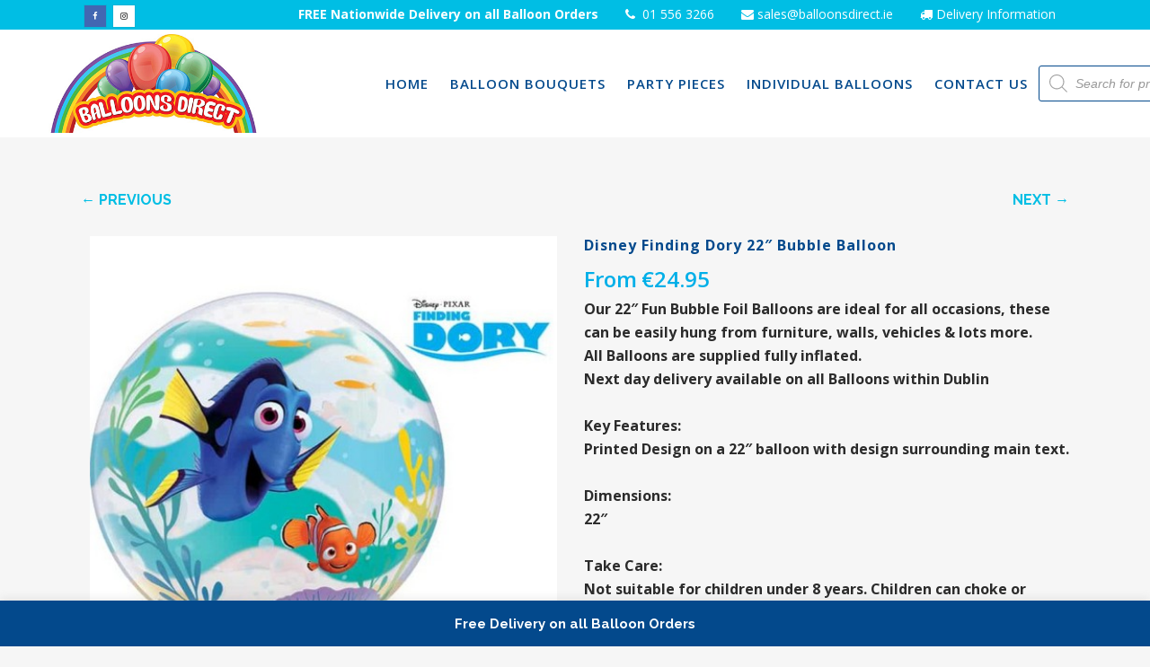

--- FILE ---
content_type: text/css
request_url: https://balloonsdirect.ie/wp-content/themes/AffordableWebsites/style.css?ver=6.8.3
body_size: -62
content:
/*
Theme Name: Affordable Websites
Theme URI: https://www.affordablewebsites.ie
Description: Affordable Websites WordPress Theme
Tags: one-column, two-columns, three-columns, four-columns, left-sidebar, right-sidebar, custom-menu, featured-images, flexible-header, post-formats, sticky-post, threaded-comments, translation-ready
Author: Affordable Websites
Author URI: https://www.affordablewebsites.ie
Text Domain: Affordable Websites
Version: 23.6
License: GNU General Public License
License URI: licence/GPL.txt

CSS changes can be made in files in the /css/ folder. This is a placeholder file required by WordPress, so do not delete it.

*/

.prev_next_buttons {
line-height: 40px;
margin-bottom: 20px;
}
  
.prev_next_buttons a[rel="prev"], .prev_next_buttons a[rel="next"] {
display: block;
	font-weight:bold;
}
  
.prev_next_buttons a[rel="prev"] {
float: right;
}
  
.prev_next_buttons a[rel="next"] {
float: left;
}
  
.prev_next_buttons::after {
content: '';
display: block;
clear:both;
}
.product p{
    font-weight: bold;
}

--- FILE ---
content_type: text/css
request_url: https://balloonsdirect.ie/wp-content/plugins/sctv-sales-countdown-timer/assets/css/shortcode-countdown.min.css?ver=1.0.1.3
body_size: 2082
content:
.woo-sctr-shortcode-countdown-timer-wrap{display:inline-flex;flex-wrap:wrap;max-width:100%;width:100%;padding:10px 0;justify-content:center;clear:both}.woo-sctr-countdown-timer-layout{max-width:100%;min-width:50%;background:#fff;margin:auto;height:auto;text-align:center;align-items:baseline;display:grid;grid-gap:10px;color:#666;font-size:16px;padding:0}.woo-sctr-countdown-timer-layout.woo-sctr-countdown-timer-layout-inline,.woo-sctr-countdown-timer-layout.woo-sctr-countdown-timer-layout-same-line{display:inline-flex;flex-direction:row;flex-wrap:nowrap;justify-content:center;max-width:100%;align-items:center;color:#212121}.woo-sctr-countdown-timer-layout.woo-sctr-countdown-timer-layout-inline>div,.woo-sctr-countdown-timer-layout.woo-sctr-countdown-timer-layout-same-line>div{margin-left:5px;margin-right:5px}.woo-sctr-countdown-timer-wrap{display:inline-flex;max-width:100%;justify-content:center}.woo-sctr-countdown-timer{margin:auto;max-width:100%;align-items:baseline;display:grid;grid-gap:10px;grid-auto-rows:auto;grid-auto-columns:auto}.woo-sctr-countdown-timer.woo-sctr-shortcode-countdown-count-unit-grid-four{grid-template-columns:repeat(4,auto)}.woo-sctr-countdown-timer.woo-sctr-shortcode-countdown-count-unit-grid-three{grid-template-columns:repeat(3,auto)}.woo-sctr-countdown-timer.woo-sctr-shortcode-countdown-count-unit-grid-two{grid-template-columns:repeat(2,auto)}.woo-sctr-countdown-timer.woo-sctr-shortcode-countdown-count-unit-grid-one{grid-template-columns:auto}.woo-sctr-countdown-unit-wrap{display:grid;grid-auto-columns:auto;grid-gap:5px;grid-auto-rows:auto;align-items:center}.woo-sctr-countdown-unit-wrap.woo-sctr-countdown-unit-wrap-two{grid-template-columns:auto auto}.woo-sctr-countdown-unit-wrap .woo-sctr-countdown-unit{display:grid}.woo-sctr-countdown-timer-1 .woo-sctr-countdown-unit .woo-sctr-countdown-value{width:50px;height:50px;border-radius:3px;border:1px solid #666;font-size:30px;background:0 0;color:#212121;display:flex;align-items:center;justify-content:center;line-height:normal}.woo-sctr-countdown-timer-1 .woo-sctr-countdown-unit .woo-sctr-countdown-text{font-size:14px}.woo-sctr-countdown-timer-1.woo-sctr-shortcode-countdown-unit-animation-slide .woo-sctr-countdown-value{position:relative;overflow:hidden}.woo-sctr-countdown-timer-1.woo-sctr-shortcode-countdown-unit-animation-slide .woo-sctr-countdown-value-container{position:absolute;display:grid;left:0;width:100%;max-width:100%;height:200%;top:-100%;grid-auto-rows:1fr;align-items:center;line-height:normal}.woo-sctr-countdown-timer-1.woo-sctr-shortcode-countdown-unit-animation-slide .woo-sctr-countdown-value .woo-sctr-countdown-value-1,.woo-sctr-countdown-timer-1.woo-sctr-shortcode-countdown-unit-animation-slide .woo-sctr-countdown-value .woo-sctr-countdown-value-2{width:100%;height:100%;max-width:100%;max-height:100%;display:flex;align-items:center;justify-content:center;line-height:normal}.woo-sctr-countdown-timer-2 .woo-sctr-countdown-unit{width:70px;height:70px;border-radius:3px;overflow:hidden;vertical-align:middle;grid-template-rows:65% 35%}.woo-sctr-countdown-timer-2 .woo-sctr-countdown-unit .woo-sctr-countdown-value{color:#212121;background:#eee;font-size:30px;line-height:normal;display:flex;align-items:center;justify-content:center}.woo-sctr-countdown-timer-2 .woo-sctr-countdown-unit .woo-sctr-countdown-text{color:#212121;background:#eee;font-size:14px;display:flex;justify-content:center;align-items:center;line-height:normal}.woo-sctr-countdown-timer-2.woo-sctr-shortcode-countdown-unit-animation-slide .woo-sctr-countdown-value{position:relative;overflow:hidden}.woo-sctr-countdown-timer-2.woo-sctr-shortcode-countdown-unit-animation-slide .woo-sctr-countdown-value-container{position:absolute;display:grid;left:0;width:100%;max-width:100%;height:200%;top:-100%;grid-auto-rows:1fr;align-items:center;line-height:normal}.woo-sctr-countdown-timer-2.woo-sctr-shortcode-countdown-unit-animation-slide .woo-sctr-countdown-value .woo-sctr-countdown-value-1,.woo-sctr-countdown-timer-2.woo-sctr-shortcode-countdown-unit-animation-slide .woo-sctr-countdown-value .woo-sctr-countdown-value-2{width:100%;height:100%;max-width:100%;max-height:100%;display:flex;align-items:center;justify-content:center;line-height:normal}.woo-sctr-countdown-timer-3 .woo-sctr-countdown-unit{border-radius:3px;overflow:hidden;vertical-align:middle;grid-template-columns:auto auto;grid-auto-rows:auto;align-items:baseline}.woo-sctr-countdown-timer-3 .woo-sctr-countdown-unit .woo-sctr-countdown-value{color:#212121;font-size:30px}.woo-sctr-countdown-timer-3 .woo-sctr-countdown-unit .woo-sctr-countdown-text{color:#666;font-size:14px}.woo-sctr-countdown-timer-3.woo-sctr-shortcode-countdown-unit-animation-slide .woo-sctr-countdown-value{position:relative;overflow:hidden}.woo-sctr-countdown-timer-3.woo-sctr-shortcode-countdown-unit-animation-slide .woo-sctr-countdown-value-container{position:absolute;display:grid;left:0;width:100%;max-width:100%;height:200%;top:-100%;grid-auto-rows:1fr;align-items:center;line-height:normal}.woo-sctr-countdown-timer-3.woo-sctr-shortcode-countdown-unit-animation-slide .woo-sctr-countdown-value .woo-sctr-countdown-value-1,.woo-sctr-countdown-timer-3.woo-sctr-shortcode-countdown-unit-animation-slide .woo-sctr-countdown-value .woo-sctr-countdown-value-2{width:100%;height:100%;max-width:100%;max-height:100%;display:flex;align-items:center;justify-content:center;line-height:normal}.woo-sctr-countdown-timer-4 .woo-sctr-countdown-value-circle-container{display:inline-flex;line-height:normal;justify-content:center;align-items:center;background:#ececec;color:#212121;font-size:30px;width:70px;height:70px;border-radius:50%;padding:0;position:relative}.woo-sctr-countdown-timer-4 .woo-sctr-countdown-unit .woo-sctr-countdown-value{z-index:2;display:flex;justify-content:center;align-items:center;line-height:normal}.woo-sctr-countdown-timer-4 .woo-sctr-countdown-unit .woo-sctr-countdown-text{color:#212121;font-size:14px}.woo-sctr-countdown-timer-4 .woo-sctr-countdown-value-circle-container::after{background:#fff;border-radius:50%;border:none;width:64px;height:64px;position:absolute;content:'';top:3px;left:3px}.woo-sctr-countdown-timer-4 .woo-sctr-countdown-value-circle-container .woo-sctr-left-half-clipper{border-radius:50%;width:100%;height:100%;position:absolute;clip:rect(0,70px,70px,35px);overflow:hidden}.woo-sctr-countdown-timer-4 .woo-sctr-countdown-value-circle-container.woo-sctr-over50 .woo-sctr-left-half-clipper{clip:rect(auto,auto,auto,auto)}.woo-sctr-countdown-timer-4 .woo-sctr-first50-bar{position:absolute;border-radius:50%;width:100%;height:100%}.woo-sctr-countdown-timer-4 .woo-sctr-over50 .woo-sctr-first50-bar{clip:rect(0,70px,70px,35px);background:#ccc}.woo-sctr-countdown-timer-4 .woo-sctr-value-bar{border-style:solid;border-width:3px;border-color:#ccc;clip:rect(0,35px,70px,0);position:absolute;border-radius:50%;width:100%;height:100%}.woo-sctr-countdown-timer-4.woo-sctr-shortcode-countdown-unit-animation-slide .woo-sctr-countdown-value-circle-container{position:relative;overflow:hidden}.woo-sctr-countdown-timer-4.woo-sctr-shortcode-countdown-unit-animation-slide .woo-sctr-countdown-value-container{position:absolute;display:grid;left:0;width:100%;max-width:100%;height:200%;top:-100%;grid-auto-rows:1fr;align-items:center;line-height:normal}.woo-sctr-countdown-timer-4.woo-sctr-shortcode-countdown-unit-animation-slide .woo-sctr-countdown-value-circle-container .woo-sctr-countdown-value-1,.woo-sctr-countdown-timer-4.woo-sctr-shortcode-countdown-unit-animation-slide .woo-sctr-countdown-value-circle-container .woo-sctr-countdown-value-2{width:100%;height:100%;max-width:100%;max-height:100%;display:flex;align-items:center;justify-content:center;line-height:normal}.woo-sctr-countdown-timer-5 .woo-sctr-countdown-circle-container{width:90px;height:90px;border-radius:50%;border:none;position:relative}.woo-sctr-countdown-timer-5 .woo-sctr-countdown-circle-container .woo-sctr-countdown-circle{position:absolute;width:100%;height:100%;top:0;left:0;background:0 0;border-color:#ececec;border-width:4px;border-style:solid;border-radius:50%;display:inline-grid;grid-auto-rows:auto;grid-template-rows:65% 35%;font-weight:600;overflow:hidden}.woo-sctr-countdown-timer-5 .woo-sctr-countdown-circle-container .woo-sctr-countdown-circle .woo-sctr-countdown-value{color:#212121;font-size:30px;display:flex;justify-content:center;line-height:1;align-items:flex-end}.woo-sctr-countdown-timer-5 .woo-sctr-countdown-circle-container .woo-sctr-countdown-circle .woo-sctr-countdown-text{color:#212121;font-size:14px}.woo-sctr-countdown-timer-5 .woo-sctr-countdown-circle-container .woo-sctr-left-half-clipper{position:absolute;top:0;left:0;width:100%;height:100%;border-radius:50%;clip:rect(0,90px,90px,45px);overflow:hidden}.woo-sctr-countdown-timer-5 .woo-sctr-countdown-circle-container.woo-sctr-over50 .woo-sctr-left-half-clipper{clip:rect(auto,auto,auto,auto)}.woo-sctr-countdown-timer-5 .woo-sctr-countdown-circle-container.woo-sctr-over50 .woo-sctr-first50-bar{position:absolute;top:0;left:0;width:100%;height:100%;border-radius:50%;clip:rect(0,90px,90px,45px);border-style:solid;border-width:4px;border-color:#ccc}.woo-sctr-countdown-timer-5 .woo-sctr-countdown-circle-container .woo-sctr-value-bar{position:absolute;top:0;left:0;width:100%;height:100%;border-radius:50%;clip:rect(0,45px,90px,0);border-style:solid;border-width:4px;border-color:#ccc}.woo-sctr-countdown-timer-5.woo-sctr-shortcode-countdown-unit-animation-slide .woo-sctr-countdown-value{position:relative;overflow:hidden}.woo-sctr-countdown-timer-5.woo-sctr-shortcode-countdown-unit-animation-slide .woo-sctr-countdown-value-container{position:absolute;display:grid;left:0;width:100%;max-width:100%;height:200%;top:-100%;grid-auto-rows:1fr;align-items:flex-end;line-height:normal}.woo-sctr-countdown-timer-5.woo-sctr-shortcode-countdown-unit-animation-slide .woo-sctr-countdown-value-container>span{width:100%;height:100%;display:flex;justify-content:center;line-height:1;align-items:flex-end}.woo-sctr-countdown-timer-6 .woo-sctr-countdown-unit-two-vertical-wrap{grid-gap:4px}.woo-sctr-countdown-timer-6 .woo-sctr-countdown-two-vertical-wrap{position:relative;overflow:hidden;width:48px;height:40px;border-radius:10px;grid-gap:4px;box-shadow:0 3px 4px 0 rgba(0,0,0,.15),inset 2px 4px 0 0 rgba(255,255,255,.08);-webkit-box-shadow:0 3px 4px 0 rgba(0,0,0,.1),inset 2px 4px 0 0 rgba(255,255,255,.08);-moz-box-shadow:0 3px 4px 0 rgba(0,0,0,.1),inset 2px 4px 0 0 rgba(255,255,255,.08)}.woo-sctr-countdown-timer-6 .woo-sctr-countdown-two-vertical-wrap span{position:absolute;left:0;right:0;width:100%;height:100%;font-weight:600;font-size:30px}.woo-sctr-countdown-timer-6 .woo-sctr-countdown-two-vertical-wrap .woo-sctr-countdown-two-vertical-top{height:50%;z-index:2;top:0;color:#ccc;background:#1f1e1e;-webkit-backface-visibility:hidden;-moz-backface-visibility:hidden;-ms-backface-visibility:hidden;backface-visibility:hidden;border:none;overflow:hidden}.woo-sctr-countdown-timer-6 .woo-sctr-countdown-two-vertical-wrap .woo-sctr-countdown-two-vertical-top::before{position:absolute;width:100%;height:200%;content:attr(data-value);top:0;left:0;background:0 0;display:flex;justify-content:center;align-items:center;line-height:normal}.woo-sctr-countdown-timer-6 .woo-sctr-countdown-two-vertical-wrap .woo-sctr-countdown-two-vertical-bottom{z-index:1;color:#fff;background:#383636;display:flex;justify-content:center;line-height:normal;align-items:center}.woo-sctr-countdown-timer-6 .woo-sctr-countdown-text{font-size:14px}.woo-sctr-countdown-timer-6.woo-sctr-shortcode-countdown-unit-animation-slide .woo-sctr-countdown-two-vertical-wrap{border-radius:unset}.woo-sctr-countdown-timer-6.woo-sctr-shortcode-countdown-unit-animation-slide .woo-sctr-countdown-value{width:48px;height:40px;border-radius:10px;position:relative;overflow:hidden}.woo-sctr-countdown-timer-6.woo-sctr-shortcode-countdown-unit-animation-slide .woo-sctr-countdown-value-container{position:absolute;display:grid;left:0;width:100%;max-width:100%;height:200%;top:-100%;grid-auto-rows:1fr;align-items:flex-end;line-height:normal}.woo-sctr-countdown-timer-6.woo-sctr-shortcode-countdown-unit-animation-slide .woo-sctr-countdown-value-container>span{width:100%;height:100%}.woo-sctr-countdown-timer-6.woo-sctr-shortcode-countdown-unit-animation-flip .woo-sctr-countdown-flip-wrap{width:48px;height:40px}.woo-sctr-countdown-timer-6.woo-sctr-shortcode-countdown-unit-animation-flip .woo-sctr-countdown-flip-card{font-size:30px;border-radius:10px}.woo-sctr-countdown-timer-6.woo-sctr-shortcode-countdown-unit-animation-flip .woo-sctr-countdown-flip-back::after,.woo-sctr-countdown-timer-6.woo-sctr-shortcode-countdown-unit-animation-flip .woo-sctr-countdown-flip-back::before,.woo-sctr-countdown-timer-6.woo-sctr-shortcode-countdown-unit-animation-flip .woo-sctr-countdown-flip-bottom,.woo-sctr-countdown-timer-6.woo-sctr-shortcode-countdown-unit-animation-flip .woo-sctr-countdown-flip-top{color:#ccc;background:#1f1e1e;border-radius:10px 10px 0 0}.woo-sctr-countdown-timer-6.woo-sctr-shortcode-countdown-unit-animation-flip .woo-sctr-countdown-flip-bottom{border-radius:0 0 10px 10px;color:#fff;background:#383636}.woo-sctr-countdown-timer-6.woo-sctr-shortcode-countdown-unit-animation-flip .woo-sctr-countdown-flip-bottom::after{height:40px}.woo-sctr-countdown-timer-6.woo-sctr-shortcode-countdown-unit-animation-flip .woo-sctr-countdown-flip-card{box-shadow:0 3px 4px 0 rgba(0,0,0,.15),inset 2px 4px 0 0 rgba(255,255,255,.08)}.woo-sctr-countdown-timer-6.woo-sctr-shortcode-countdown-unit-animation-flip .woo-sctr-countdown-unit-wrap.woo-sctr-countdown-second-wrap .woo-sctr-countdown-flip-wrap{margin-right:5px}.woo-sctr-countdown-timer-7 .woo-sctr-countdown-value-wrap-wrap{display:inline-grid;grid-auto-columns:auto;grid-auto-rows:auto;grid-template-columns:auto auto;grid-gap:5px}.woo-sctr-countdown-timer-7 .woo-sctr-countdown-unit-two-vertical-wrap{grid-gap:5px}.woo-sctr-countdown-timer-7 .woo-sctr-countdown-two-vertical-wrap{position:relative;overflow:hidden;width:50px;height:75px;border-radius:8px;box-shadow:0 3px 4px 0 rgba(0,0,0,.15),inset 2px 4px 0 0 rgba(255,255,255,.08);-webkit-box-shadow:0 3px 4px 0 rgba(0,0,0,.1),inset 2px 4px 0 0 rgba(255,255,255,.08);-moz-box-shadow:0 3px 4px 0 rgba(0,0,0,.1),inset 2px 4px 0 0 rgba(255,255,255,.08)}.woo-sctr-countdown-timer-7 .woo-sctr-countdown-two-vertical-wrap span{position:absolute;left:0;right:0;width:100%;height:100%;font-weight:600;font-size:50px}.woo-sctr-countdown-timer-7 .woo-sctr-countdown-two-vertical-wrap .woo-sctr-countdown-two-vertical-top{height:50%;z-index:2;top:0;color:#ccc;background:#1f1e1e;-webkit-backface-visibility:hidden;-moz-backface-visibility:hidden;-ms-backface-visibility:hidden;backface-visibility:hidden;border:none;overflow:hidden}.woo-sctr-countdown-timer-7:not(.woo-sctr-shortcode-countdown-unit-animation-flip) .woo-sctr-countdown-two-vertical-wrap .woo-sctr-countdown-two-vertical-top::before{content:attr(data-value);position:absolute;top:0;left:0;background:0 0;width:100%;height:200%;display:inline-flex;justify-content:center;align-items:center;line-height:normal}.woo-sctr-countdown-timer-7 .woo-sctr-countdown-two-vertical-wrap .woo-sctr-countdown-two-vertical-bottom{color:#fff;background:#383636;z-index:1;display:inline-flex;justify-content:center;align-items:center;line-height:normal}.woo-sctr-countdown-timer-7 .woo-sctr-countdown-text{font-size:16px}.woo-sctr-countdown-timer-7.woo-sctr-shortcode-countdown-unit-animation-slide .woo-sctr-countdown-two-vertical-wrap{border-radius:unset}.woo-sctr-countdown-timer-7.woo-sctr-shortcode-countdown-unit-animation-slide .woo-sctr-countdown-value,.woo-sctr-countdown-timer-7.woo-sctr-shortcode-countdown-unit-animation-slide .woo-sctr-countdown-value-wrap{width:50px;height:75px;border-radius:8px;position:relative;overflow:hidden}.woo-sctr-countdown-timer-7.woo-sctr-shortcode-countdown-unit-animation-slide .woo-sctr-countdown-value-container{position:absolute;display:grid;left:0;width:100%;max-width:100%;height:200%;top:-100%;grid-auto-rows:1fr;align-items:flex-end;line-height:normal}.woo-sctr-countdown-timer-7.woo-sctr-shortcode-countdown-unit-animation-slide .woo-sctr-countdown-value-container>span{width:100%;height:100%}.woo-sctr-countdown-timer-7.woo-sctr-shortcode-countdown-unit-animation-flip .woo-sctr-countdown-flip-wrap{width:50px;height:75px}.woo-sctr-countdown-timer-7.woo-sctr-shortcode-countdown-unit-animation-flip .woo-sctr-countdown-flip-card{font-size:50px}.woo-sctr-countdown-timer-7.woo-sctr-shortcode-countdown-unit-animation-flip .woo-sctr-countdown-flip-back::after,.woo-sctr-countdown-timer-7.woo-sctr-shortcode-countdown-unit-animation-flip .woo-sctr-countdown-flip-back::before,.woo-sctr-countdown-timer-7.woo-sctr-shortcode-countdown-unit-animation-flip .woo-sctr-countdown-flip-bottom,.woo-sctr-countdown-timer-7.woo-sctr-shortcode-countdown-unit-animation-flip .woo-sctr-countdown-flip-top{color:#ccc;background:#1f1e1e;border-radius:10px 10px 0 0}.woo-sctr-countdown-timer-7.woo-sctr-shortcode-countdown-unit-animation-flip .woo-sctr-countdown-flip-bottom{border-radius:0 0 10px 10px;color:#fff;background:#383636}.woo-sctr-countdown-timer-7.woo-sctr-shortcode-countdown-unit-animation-flip .woo-sctr-countdown-flip-bottom::after{height:75px}.woo-sctr-countdown-timer-7.woo-sctr-shortcode-countdown-unit-animation-flip .woo-sctr-countdown-unit-wrap.woo-sctr-countdown-second-wrap .woo-sctr-countdown-flip-wrap:last-child{margin-right:5px}.woo-sctr-countdown-timer.woo-sctr-shortcode-countdown-unit-animation-slide .woo-sctr-countdown-value-container.transition{transition:top .4s linear;top:0}.woo-sctr-countdown-two-vertical-top.woo-sctr-countdown-two-vertical-top-cut-behind::after{content:'';position:absolute;top:0;left:0;background:0 0;width:100%;height:100%;z-index:-1}.woo-sctr-countdown-timer.woo-sctr-shortcode-countdown-unit-animation-flip{text-align:center;perspective:500px;margin:auto;overflow:visible}.woo-sctr-countdown-timer.woo-sctr-shortcode-countdown-unit-animation-flip .woo-sctr-countdown-flip-wrap{display:inline-block;overflow:visible}.woo-sctr-countdown-timer.woo-sctr-shortcode-countdown-unit-animation-flip .woo-sctr-countdown-flip-card{display:block;position:relative;font-weight:700;padding:0;line-height:normal;width:100%;height:100%}.woo-sctr-countdown-timer.woo-sctr-shortcode-countdown-unit-animation-flip .woo-sctr-countdown-flip-back::after,.woo-sctr-countdown-timer.woo-sctr-shortcode-countdown-unit-animation-flip .woo-sctr-countdown-flip-back::before,.woo-sctr-countdown-timer.woo-sctr-shortcode-countdown-unit-animation-flip .woo-sctr-countdown-flip-bottom,.woo-sctr-countdown-timer.woo-sctr-shortcode-countdown-unit-animation-flip .woo-sctr-countdown-flip-top{padding:0;width:100%;height:50%;max-height:100%;max-width:100%;overflow:hidden;display:block;transform:translateZ(0);transform-style:preserve-3d}.woo-sctr-countdown-timer.woo-sctr-shortcode-countdown-unit-animation-flip .woo-sctr-countdown-flip-top{position:absolute;top:0;left:0}.woo-sctr-countdown-timer.woo-sctr-shortcode-countdown-unit-animation-flip .woo-sctr-countdown-flip-bottom{position:absolute;top:50%;left:0;pointer-events:none;overflow:hidden;z-index:2}.woo-sctr-countdown-timer.woo-sctr-shortcode-countdown-unit-animation-flip .woo-sctr-countdown-flip-bottom::after{width:100%;position:absolute;bottom:0;left:0;right:0;display:block}.woo-sctr-countdown-timer.woo-sctr-shortcode-countdown-unit-animation-flip .woo-sctr-countdown-two-vertical-top-cut-behind .woo-sctr-countdown-flip-bottom::before{content:"";position:absolute;z-index:-1;left:0;bottom:0;width:100%;height:100%}.woo-sctr-countdown-timer.woo-sctr-shortcode-countdown-unit-animation-flip .woo-sctr-countdown-flip-back::before,.woo-sctr-countdown-timer.woo-sctr-shortcode-countdown-unit-animation-flip .woo-sctr-countdown-flip-bottom::after,.woo-sctr-countdown-timer.woo-sctr-shortcode-countdown-unit-animation-flip .woo-sctr-countdown-flip-top::before{content:attr(data-value);display:inline-flex;justify-content:center;align-items:center;line-height:normal}.woo-sctr-countdown-timer.woo-sctr-shortcode-countdown-unit-animation-flip .woo-sctr-countdown-flip-top::before{width:100%;height:200%;position:absolute;top:0;left:0}.woo-sctr-countdown-timer.woo-sctr-shortcode-countdown-unit-animation-flip .woo-sctr-countdown-flip-back{position:absolute;top:0;left:0;width:100%;height:100%;pointer-events:none}.woo-sctr-countdown-timer.woo-sctr-shortcode-countdown-unit-animation-flip .woo-sctr-countdown-flip-back::before{position:relative;z-index:-1;overflow:hidden;align-items:flex-end;line-height:0}.woo-sctr-countdown-timer.woo-sctr-shortcode-countdown-unit-animation-flip .woo-sctr-countdown-flip-active .woo-sctr-countdown-flip-back::before{animation:flipTop .35s cubic-bezier(.37,.01,.94,.35);animation-fill-mode:both;transform-origin:center bottom}.woo-sctr-countdown-timer.woo-sctr-shortcode-countdown-unit-animation-flip .woo-sctr-countdown-flip-active .woo-sctr-countdown-flip-back .woo-sctr-countdown-flip-bottom{transform-origin:center top;animation-fill-mode:both;animation:flipBottom .6s cubic-bezier(.15,.45,.28,1)}@keyframes flipTop{0%{transform:rotateX(0);z-index:1}0%,99%{opacity:.99}100%{transform:rotateX(-90deg);opacity:0}}@keyframes flipBottom{0%,50%{z-index:-1;transform:rotateX(90deg);opacity:0}51%{opacity:.99}100%{opacity:.99;transform:rotateX(0);z-index:5}}.woo-sctr-single-product-container{width:100%}.woo-sctr-countdown-timer-product-image-wrap .woo-sctr-shortcode-countdown .woo-sctr-shortcode-countdown-1{width:100%}.woo-sctr-countdown-timer-product-image-wrap .woo-sctr-countdown-timer-layout .woo-sctr-shortcode-countdown-wrap{width:100%}.woo-sctr-countdown-timer-product-image-wrap .woo-sctr-shortcode-countdown-timer-wrap{width:100%;padding:0}.woo-sctr-countdown-timer-product-image-wrap .woo-sctr-shortcode-countdown{width:100%}.woo-sctr-countdown-timer-product-image-wrap .woo-sctr-countdown-timer-layout{width:100%}.woo-sctr-countdown-timer-product-image-wrap{position:absolute;top:0;left:0;right:0;width:100%;z-index:9}.product-images:hover .woo-sctr-countdown-timer-product-image-wrap{opacity:.5;transition:opacity .5s ease-in-out}.widget_shopping_cart_content .woo-sctr-countdown-timer-product-image-cate-shop-wrap{position:unset}.storefront-product-pagination .woo-sctr-progress-bar-wrap-container,.storefront-product-pagination .woo-sctr-shortcode-countdown-timer-wrap,.storefront-sticky-add-to-cart__content .woo-sctr-progress-bar-wrap-container,.storefront-sticky-add-to-cart__content .woo-sctr-shortcode-countdown-timer-wrap,.widget_shopping_cart_content .woo-sctr-progress-bar-wrap-container,.widget_shopping_cart_content .woo-sctr-shortcode-countdown-timer-wrap{display:none!important}.woo-sctr-countdown-timer-product-image-cate-shop-wrap .woo-sctr-countdown-timer-layout .woo-sctr-shortcode-countdown-1{width:100%}.woo-sctr-countdown-timer-product-image-cate-shop-wrap .woo-sctr-countdown-timer-layout .woo-sctr-shortcode-countdown-wrap{width:100%}.woo-sctr-countdown-timer-product-image-cate-shop-wrap .woo-sctr-shortcode-countdown-timer-wrap{width:100%;padding:0}.woo-sctr-countdown-timer-product-image-cate-shop-wrap .woo-sctr-shortcode-countdown{width:100%}.woo-sctr-countdown-timer-product-image-cate-shop-wrap .woo-sctr-countdown-timer-layout{position:absolute;top:0;left:0;right:0;width:100%;z-index:9}.woo-sctr-countdown-timer-product-image-cate-shop-wrap{position:relative}.woo-sctr-progress-bar-wrap-container{width:100%;text-align:center;margin:10px 0;clear:both}.woo-sctr-progress-bar-wrap-container.woo-sctr-progress-bar-wrap-inline{display:inline-flex;align-items:center;justify-content:right}.woo-sctr-progress-bar-wrap-container.woo-sctr-progress-bar-wrap-inline .woo-sctr-progress-bar-message{margin:0}.woo-sctr-shortcode-countdown-timer-wrap.woo-sctr-shortcode-countdown-timer-wrap-loop~.woo-sctr-progress-bar-wrap-container .woo-sctr-progress-bar-message,.woo-sctr-shortcode-countdown-timer-wrap~.woo-sctr-progress-bar-wrap-container{margin:0}.woo-sctr-progress-bar-wrap{position:relative;overflow:hidden;margin:0 auto}.woo-sctr-progress-bar-message{display:block;font-size:13px;margin-top:10px}.woo-sctr-progress-bar-wrap .woo-sctr-progress-bar-message{position:absolute;top:0;left:0;width:100%;margin:0;height:100%;display:flex;justify-content:center;line-height:normal}.woo-sctr-progress-bar-wrap .woo-sctr-progress-bar-fill{height:100%}.woo-sctr-single-product-container,.woo-sctr-variation-product-container{margin-bottom:10px}.woo-sctr-single-product-inline-container{display:inline-flex;align-items:baseline;max-width:100%;width:100%;overflow:hidden;justify-content:space-between}.woo-sctr-single-product-inline-container .woo-sctr-shortcode-countdown-timer-wrap{max-width:55%}.woo-sctr-single-product-inline-container .woo-sctr-progress-bar-wrap-container{max-width:40%;margin-right:15px}.woo-sctr-countdown-unit-wrap .woo-sctr-countdown-value-disabled{visibility:hidden;opacity:0}.woo-sctr-countdown-hidden{display:none!important;visibility:hidden!important}@media screen and (max-width:600px){.woo-sctr-countdown-timer-layout{width:100%}}